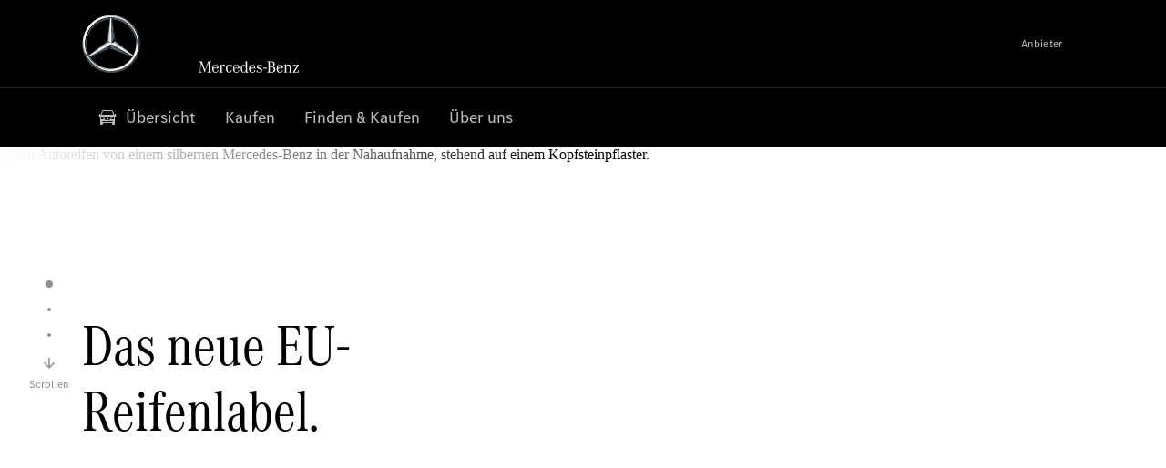

--- FILE ---
content_type: application/javascript
request_url: https://assets.oneweb.mercedes-benz.com/plugin/mbmxp/owc/fe/1.76.0/wc/owc.5820.min.js
body_size: 5225
content:
/*! For license information please see owc.5820.min.js.LICENSE.txt */
(self.webpackChunkvue_lib_owc=self.webpackChunkvue_lib_owc||[]).push([[5820],{5519:function(t,e,i){"use strict";e.A=()=>Promise.all([i.e(897),i.e(5322)]).then(i.bind(i,74324))},6521:function(t,e){"use strict";const i={beforeMount(){this.$set(this,"componentData",{...this.componentData,...this.json})},mounted(){var t,e;const i=(null===(e=null===(t=this.$el.ownerDocument)||void 0===t?void 0:t.querySelector("html"))||void 0===e?void 0:e.getAttribute("dir"))||"ltr";this.$el instanceof HTMLElement&&i&&this.$el.setAttribute("dir",i)}};e.A=i},7588:function(t,e,i){"use strict";var o=i(46518),r=i(72652),n=i(79306),s=i(28551),l=i(1767);o({target:"Iterator",proto:!0,real:!0},{forEach:function(t){s(this),n(t);var e=l(this),i=0;r(e,(function(e){t(e,i++)}),{IS_RECORD:!0})}})},19462:function(t,e,i){"use strict";var o=i(69565),r=i(2360),n=i(66699),s=i(56279),l=i(78227),a=i(91181),A=i(55966),c=i(57657).IteratorPrototype,u=i(62529),g=i(9539),h=l("toStringTag"),d="IteratorHelper",m="WrapForValidIterator",w=a.set,C=function(t){var e=a.getterFor(t?m:d);return s(r(c),{next:function(){var i=e(this);if(t)return i.nextHandler();if(i.done)return u(void 0,!0);try{var o=i.nextHandler();return i.returnHandlerResult?o:u(o,i.done)}catch(t){throw i.done=!0,t}},return:function(){var i=e(this),r=i.iterator;if(i.done=!0,t){var n=A(r,"return");return n?o(n,r):u(void 0,!0)}if(i.inner)try{g(i.inner.iterator,"normal")}catch(t){return g(r,"throw",t)}return r&&g(r,"normal"),u(void 0,!0)}})},p=C(!0),f=C(!1);n(f,h,"Iterator Helper"),t.exports=function(t,e,i){var o=function(o,r){r?(r.iterator=o.iterator,r.next=o.next):r=o,r.type=e?m:d,r.returnHandlerResult=!!i,r.nextHandler=t,r.counter=0,r.done=!1,w(this,r)};return o.prototype=e?p:f,o}},20116:function(t,e,i){"use strict";var o=i(46518),r=i(72652),n=i(79306),s=i(28551),l=i(1767);o({target:"Iterator",proto:!0,real:!0},{find:function(t){s(this),n(t);var e=l(this),i=0;return r(e,(function(e,o){if(t(e,i++))return o(e)}),{IS_RECORD:!0,INTERRUPTED:!0}).result}})},20713:function(t,e,i){"use strict";var o=i(69565),r=i(79306),n=i(28551),s=i(1767),l=i(19462),a=i(96319),A=l((function(){var t=this.iterator,e=n(o(this.next,t));if(!(this.done=!!e.done))return a(t,this.mapper,[e.value,this.counter++],!0)}));t.exports=function(t){return n(this),r(t),new A(s(this),{mapper:t})}},22489:function(t,e,i){"use strict";var o=i(46518),r=i(69565),n=i(79306),s=i(28551),l=i(1767),a=i(19462),A=i(96319),c=i(96395),u=a((function(){for(var t,e,i=this.iterator,o=this.predicate,n=this.next;;){if(t=s(r(n,i)),this.done=!!t.done)return;if(e=t.value,A(i,o,[e,this.counter++],!0))return e}}));o({target:"Iterator",proto:!0,real:!0,forced:c},{filter:function(t){return s(this),n(t),new u(l(this),{predicate:t})}})},29140:function(t,e,i){var o=i(79468);o.__esModule&&(o=o.default),"string"==typeof o&&(o=[[t.id,o,""]]),o.locals&&(t.exports=o.locals);var r=i(79547).A;t.exports.__inject__=function(t){r("1c793ec5",o,t)}},37678:function(t,e,i){"use strict";i.d(e,{A:function(){return r}});var o=i(897).Ay.extend({name:"owc-slot-container",props:{refName:{type:String,required:!0},slotName:{type:String,required:!1},elementDOM:{type:String,default:"div"},wrapperClass:{type:String,required:!1},label:{type:String,required:!1},role:{type:String,required:!1},isReactive:{type:Boolean,required:!1}},updated(){this.isReactive&&this.updateSlot()},data(){return{isBuildWc:!0}}}),r=(0,i(81656).A)(o,(function(){var t=this,e=t._self._c;return t._self._setupProxy,e(t.elementDOM,{ref:t.refName,tag:"div",attrs:{"data-name":t.slotName,"aria-label":t.label,role:t.role}},[t.isBuildWc?t._e():[e("div",{staticClass:"webcomponent webcomponent-simulator",class:t.wrapperClass},[t.slotName?t._t(t.slotName):t._t("default")],2)]],2)}),[],!1,null,null,null,!0).exports},50758:function(t,e,i){"use strict";i.d(e,{i:function(){return o}});const o="highlight-slide-change"},56279:function(t,e,i){"use strict";var o=i(36840);t.exports=function(t,e,i){for(var r in e)o(t,r,e[r],i);return t}},61701:function(t,e,i){"use strict";var o=i(46518),r=i(20713);o({target:"Iterator",proto:!0,real:!0,forced:i(96395)},{map:r})},62529:function(t){"use strict";t.exports=function(t,e){return{value:t,done:e}}},66486:function(t,e,i){"use strict";i.d(e,{E:function(){return r}});var o=i(74061);function r(t){if("undefined"==typeof window){const t=(0,o.useSSRContext)()?.AEMContext;return{payload:t?.payload,config:t?.config}}const e=(window.top||window).aemNamespace.componentData;return t?Array.isArray(t)?Object.fromEntries(t.map((t=>[t,e[t]]))):e[t]:e}},71229:function(t,e,i){"use strict";i.r(e);var o=i(29140),r={};for(var n in o)"default"!==n&&(r[n]=function(t){return o[t]}.bind(0,n));i.d(e,r)},71354:function(t){"use strict";t.exports=function(t){var e=t[1],i=t[3];if(!i)return e;if("function"==typeof btoa){var o=btoa(unescape(encodeURIComponent(JSON.stringify(i)))),r="sourceMappingURL=data:application/json;charset=utf-8;base64,".concat(o),n="/*# ".concat(r," */");return[e].concat([n]).join("\n")}return[e].join("\n")}},79468:function(t,e,i){"use strict";i.r(e);var o=i(71354),r=i.n(o),n=i(76314),s=i.n(n)()(r());s.push([t.id,"@import url(https://assets.oneweb.mercedes-benz.com/plugin/workbench/core/6.22.5/css/globals.css);"]),s.push([t.id,'.owc-rte-stylings ol,.owc-rte-stylings ul{margin:16px var(--wb-spacing-xxs) var(--wb-spacing-xxs);padding:0;color:var(--wb-grey-20);list-style:none}[class*="--dark"] .owc-rte-stylings ol,[class*="--dark"] .owc-rte-stylings ol li:before,[class*="--dark"] .owc-rte-stylings ul,[class*="--dark"] .owc-rte-stylings ul li:before{color:var(--wb-grey-70)}.owc-rte-stylings ol li,.owc-rte-stylings ul li{-moz-osx-font-smoothing:grayscale;-webkit-font-smoothing:antialiased;font:inherit;font-family:var(--wb-font-text);font-style:normal;font-weight:400;font-size:.875rem;line-height:1.25rem;position:relative;padding-left:8px}.owc-rte-stylings ol li small,.owc-rte-stylings ul li small{font-size:max(.45em,min(.7em,14px))}.owc-rte-stylings ol li sub,.owc-rte-stylings ul li sub{font-size:max(.45em,min(.7em,14px));position:relative;vertical-align:baseline;line-height:0;bottom:-.25em}.owc-rte-stylings ol li sup,.owc-rte-stylings ul li sup{position:relative;vertical-align:baseline;line-height:0;font-size:9px;top:-.95em}@media(min-width:64em){.owc-rte-stylings ol li,.owc-rte-stylings ul li{font-size:1rem;line-height:1.5rem}.owc-rte-stylings ol li sup,.owc-rte-stylings ul li sup{font-size:9px;top:-1.1em}}.owc-rte-stylings ol li:before,.owc-rte-stylings ul li:before{position:absolute;right:100%;color:var(--wb-grey-20);font:inherit;text-align:right}.owc-rte-stylings ul>li:before{content:"•"}.owc-rte-stylings ul li,.owc-rte-stylings ul+li{margin-top:4px}.owc-rte-stylings ol>li{counter-increment:item}.owc-rte-stylings ol>li:before{content:counter(item) "."}.owc-rte-stylings ol li,.owc-rte-stylings ol+li{margin-top:4px;margin-left:14px}.owc-rte-stylings ol[type=a][lower]>li:before{content:counter(item,lower-alpha) "."}.owc-rte-stylings ol[type=A]:not([lower])>li:before{content:counter(item,upper-alpha) "."}.owc-rte-stylings ol[type=i][lower]>li:before{content:counter(item,lower-roman) "."}.owc-rte-stylings ol[type=I]:not([lower])>li:before{content:counter(item,upper-roman) "."}.owc-rte-stylings ol sub,.owc-rte-stylings ol sup,.owc-rte-stylings p sub,.owc-rte-stylings p sup,.owc-rte-stylings ul sub,.owc-rte-stylings ul sup{font-size:9px}.owc-rte-stylings a{background-color:transparent;cursor:pointer;text-decoration:none;color:var(--wb-grey-20);outline-color:var(--wb-blue-45);color:var(--wb-blue-45);border-bottom:1px solid currentColor}.owc-rte-stylings a.wb-link--theme-dark{outline-color:var(--wb-blue-50)}.owc-rte-stylings a:focus{outline-width:1px;outline-style:solid;outline-offset:5px}.owc-rte-stylings a.wb-link--theme-dark{color:var(--wb-blue-55)}.owc-rte-stylings a.wb-link--theme-dark:focus,.owc-rte-stylings a.wb-link--theme-dark:hover{color:var(--wb-blue-65)}.owc-rte-stylings a:focus,.owc-rte-stylings a:hover{color:var(--wb-blue-25)}.owc-highlight{-moz-osx-font-smoothing:grayscale;-webkit-font-smoothing:antialiased;font:inherit;font-family:var(--wb-font-text);font-style:normal;font-weight:400;font-size:.875rem;line-height:1.25rem;padding-bottom:var(--wb-spacing-xl)}.owc-highlight small{font-size:max(.45em,min(.7em,14px))}.owc-highlight sub{font-size:max(.45em,min(.7em,14px));bottom:-.25em}.owc-highlight sub,.owc-highlight sup{position:relative;vertical-align:baseline;line-height:0}.owc-highlight sup{font-size:9px;top:-.95em}@media(min-width:64em){.owc-highlight{font-size:1rem;line-height:1.5rem}.owc-highlight sup{font-size:9px;top:-1.1em}}.owc-highlight__media{margin-bottom:var(--wb-spacing-s)}@media(min-width:90em){.owc-highlight__media{width:90%;margin-left:auto;margin-right:auto}}@media(min-width:90em)and (min-width:48em){.owc-highlight__media{width:86%;max-width:1680px}}@media(min-width:90em)and (min-width:1920px){.owc-highlight__media{width:100%}}.owc-highlight__description,.owc-highlight__sidenote{margin-bottom:var(--wb-spacing-m);color:var(--wb-grey-20)}@media(max-width:47.99em){.owc-highlight__description{margin-bottom:var(--wb-spacing-l)}}.owc-highlight--dark{background-color:var(--wb-black)}.owc-highlight--dark,.owc-highlight--dark .owc-highlight__description,.owc-highlight--dark .owc-highlight__sidenote{color:var(--wb-white)}.owc-highlight-slider__slide{position:absolute;opacity:0}.owc-highlight-slider__slide--isActive{opacity:1}',"",{version:3,sources:["webpack://./src/packages/Highlight/src/Highlight.vue"],names:[],mappings:"AAA8F,0CAA0C,uDAAuD,CAAC,SAAS,CAAC,uBAAuB,CAAC,eAAe,CAAuG,gLAAoG,uBAAuB,CAAC,gDAAgD,iCAAiC,CAAC,kCAAkC,CAAC,YAAY,CAAC,+BAA+B,CAAC,iBAAiB,CAAC,eAAkB,CAAC,iBAAiB,CAAC,mBAAmB,CAAC,iBAAiB,CAAC,gBAAgB,CAAC,4DAA4D,mCAAmC,CAAC,wDAAwD,mCAAmC,CAAC,iBAAiB,CAAC,uBAAuB,CAAC,aAAa,CAAC,aAAc,CAAC,wDAAwD,iBAAiB,CAAC,uBAAuB,CAAC,aAAa,CAAC,aAAa,CAAC,UAAW,CAAC,uBAAwB,gDAAgD,cAAc,CAAC,kBAAkB,CAAC,wDAAwD,aAAa,CAAC,UAAU,CAAC,CAAC,8DAAgE,iBAAiB,CAAC,UAAU,CAAC,uBAAuB,CAAC,YAAY,CAAC,gBAAgB,CAAC,+BAAgC,WAAW,CAAC,gDAAgD,cAAc,CAAC,wBAAwB,sBAAsB,CAAC,+BAAgC,yBAAyB,CAAC,gDAAgD,cAAc,CAAC,gBAAgB,CAAC,8CAA+C,qCAAsC,CAAC,oDAAqD,qCAAsC,CAAC,8CAA+C,qCAAsC,CAAC,oDAAqD,qCAAsC,CAAC,oJAAoJ,aAAa,CAAC,oBAAoB,4BAA8B,CAAC,cAAc,CAAC,oBAAoB,CAAC,uBAAuB,CAAC,+BAA+B,CAAC,uBAAuB,CAAC,oCAAoC,CAAC,wCAAwC,+BAA+B,CAAC,0BAA0B,iBAAiB,CAAC,mBAAmB,CAAC,kBAAkB,CAAC,wCAAwC,uBAAuB,CAAC,4FAA4F,uBAAuB,CAAC,oDAAoD,uBAAuB,CAAC,eAAe,iCAAiC,CAAC,kCAAkC,CAAC,YAAY,CAAC,+BAA+B,CAAC,iBAAiB,CAAC,eAAkB,CAAC,iBAAiB,CAAC,mBAAmB,CAAC,mCAAmC,CAAC,qBAAqB,mCAAmC,CAAC,mBAAmB,mCAAmC,CAAyD,aAAc,CAAC,sCAAvE,iBAAiB,CAAC,uBAAuB,CAAC,aAAiI,CAApG,mBAA2E,aAAa,CAAC,UAAW,CAAC,uBAAwB,eAAe,cAAc,CAAC,kBAAkB,CAAC,mBAAmB,aAAa,CAAC,UAAU,CAAC,CAAC,sBAAsB,iCAAiC,CAAC,uBAAwB,sBAAsB,SAAS,CAAC,gBAAgB,CAAC,iBAAiB,CAAC,CAAC,2CAA6C,sBAAsB,SAAS,CAAC,gBAAgB,CAAC,CAAC,6CAA+C,sBAAsB,UAAU,CAAC,CAAC,qDAAqD,iCAAiC,CAAC,uBAAuB,CAAC,0BAA2B,4BAA4B,iCAAiC,CAAC,CAAC,qBAA2C,gCAAgC,CAAC,oHAAvD,qBAA2K,CAAC,6BAA6B,iBAAiB,CAAC,SAAS,CAAC,uCAAuC,SAAS",sourcesContent:['@import"https://assets.oneweb.mercedes-benz.com/plugin/workbench/core/6.22.5/css/globals.css";.owc-rte-stylings ul,.owc-rte-stylings ol{margin:16px var(--wb-spacing-xxs) var(--wb-spacing-xxs);padding:0;color:var(--wb-grey-20);list-style:none}[class*="--dark"] .owc-rte-stylings ul,[class*="--dark"] .owc-rte-stylings ol{color:var(--wb-grey-70)}[class*="--dark"] .owc-rte-stylings ul li::before,[class*="--dark"] .owc-rte-stylings ol li::before{color:var(--wb-grey-70)}.owc-rte-stylings ul li,.owc-rte-stylings ol li{-moz-osx-font-smoothing:grayscale;-webkit-font-smoothing:antialiased;font:inherit;font-family:var(--wb-font-text);font-style:normal;font-weight:normal;font-size:.875rem;line-height:1.25rem;position:relative;padding-left:8px}.owc-rte-stylings ul li small,.owc-rte-stylings ol li small{font-size:max(.45em,min(.7em,14px))}.owc-rte-stylings ul li sub,.owc-rte-stylings ol li sub{font-size:max(.45em,min(.7em,14px));position:relative;vertical-align:baseline;line-height:0;bottom:-0.25em}.owc-rte-stylings ul li sup,.owc-rte-stylings ol li sup{position:relative;vertical-align:baseline;line-height:0;font-size:9px;top:-0.95em}@media(min-width: 64em){.owc-rte-stylings ul li,.owc-rte-stylings ol li{font-size:1rem;line-height:1.5rem}.owc-rte-stylings ul li sup,.owc-rte-stylings ol li sup{font-size:9px;top:-1.1em}}.owc-rte-stylings ul li::before,.owc-rte-stylings ol li::before{position:absolute;right:100%;color:var(--wb-grey-20);font:inherit;text-align:right}.owc-rte-stylings ul>li::before{content:"•"}.owc-rte-stylings ul+li,.owc-rte-stylings ul li{margin-top:4px}.owc-rte-stylings ol>li{counter-increment:item}.owc-rte-stylings ol>li::before{content:counter(item) "."}.owc-rte-stylings ol+li,.owc-rte-stylings ol li{margin-top:4px;margin-left:14px}.owc-rte-stylings ol[type=a][lower]>li::before{content:counter(item, lower-alpha) "."}.owc-rte-stylings ol[type=A]:not([lower])>li::before{content:counter(item, upper-alpha) "."}.owc-rte-stylings ol[type=i][lower]>li::before{content:counter(item, lower-roman) "."}.owc-rte-stylings ol[type=I]:not([lower])>li::before{content:counter(item, upper-roman) "."}.owc-rte-stylings p sup,.owc-rte-stylings p sub,.owc-rte-stylings ul sup,.owc-rte-stylings ul sub,.owc-rte-stylings ol sup,.owc-rte-stylings ol sub{font-size:9px}.owc-rte-stylings a{background-color:rgba(0,0,0,0);cursor:pointer;text-decoration:none;color:var(--wb-grey-20);outline-color:var(--wb-blue-45);color:var(--wb-blue-45);border-bottom:1px solid currentColor}.owc-rte-stylings a.wb-link--theme-dark{outline-color:var(--wb-blue-50)}.owc-rte-stylings a:focus{outline-width:1px;outline-style:solid;outline-offset:5px}.owc-rte-stylings a.wb-link--theme-dark{color:var(--wb-blue-55)}.owc-rte-stylings a.wb-link--theme-dark:hover,.owc-rte-stylings a.wb-link--theme-dark:focus{color:var(--wb-blue-65)}.owc-rte-stylings a:hover,.owc-rte-stylings a:focus{color:var(--wb-blue-25)}.owc-highlight{-moz-osx-font-smoothing:grayscale;-webkit-font-smoothing:antialiased;font:inherit;font-family:var(--wb-font-text);font-style:normal;font-weight:normal;font-size:.875rem;line-height:1.25rem;padding-bottom:var(--wb-spacing-xl)}.owc-highlight small{font-size:max(.45em,min(.7em,14px))}.owc-highlight sub{font-size:max(.45em,min(.7em,14px));position:relative;vertical-align:baseline;line-height:0;bottom:-0.25em}.owc-highlight sup{position:relative;vertical-align:baseline;line-height:0;font-size:9px;top:-0.95em}@media(min-width: 64em){.owc-highlight{font-size:1rem;line-height:1.5rem}.owc-highlight sup{font-size:9px;top:-1.1em}}.owc-highlight__media{margin-bottom:var(--wb-spacing-s)}@media(min-width: 90em){.owc-highlight__media{width:90%;margin-left:auto;margin-right:auto}}@media(min-width: 90em)and (min-width: 48em){.owc-highlight__media{width:86%;max-width:1680px}}@media(min-width: 90em)and (min-width: 1920px){.owc-highlight__media{width:100%}}.owc-highlight__description,.owc-highlight__sidenote{margin-bottom:var(--wb-spacing-m);color:var(--wb-grey-20)}@media(max-width: 47.99em){.owc-highlight__description{margin-bottom:var(--wb-spacing-l)}}.owc-highlight--dark{color:var(--wb-white);background-color:var(--wb-black)}.owc-highlight--dark .owc-highlight__description,.owc-highlight--dark .owc-highlight__sidenote{color:var(--wb-white)}.owc-highlight-slider__slide{position:absolute;opacity:0}.owc-highlight-slider__slide--isActive{opacity:1}'],sourceRoot:""}]),e.default=s},79547:function(t,e,i){"use strict";function o(t,e,i){var o=function(t,e){for(var i=[],o={},r=0;r<e.length;r++){var n=e[r],s=n[0],l={id:t+":"+r,css:n[1],media:n[2],sourceMap:n[3]};o[s]?o[s].parts.push(l):i.push(o[s]={id:s,parts:[l]})}return i}(t,e);!function(t,e){const i=e._injectedStyles||(e._injectedStyles={});for(var o=0;o<t.length;o++){var n=t[o];if(!i[n.id]){for(var s=0;s<n.parts.length;s++)r(n.parts[s],e);i[n.id]=!0}}}(o,i)}function r(t,e){var i=function(t){var e=document.createElement("style");return e.type="text/css",t.appendChild(e),e}(e),o=t.css,r=t.media,n=t.sourceMap;if(r&&i.setAttribute("media",r),n&&(o+="\n/*# sourceURL="+n.sources[0]+" */",o+="\n/*# sourceMappingURL=data:application/json;base64,"+btoa(unescape(encodeURIComponent(JSON.stringify(n))))+" */"),i.styleSheet)i.styleSheet.cssText=o;else{for(;i.firstChild;)i.removeChild(i.firstChild);i.appendChild(document.createTextNode(o))}}i.d(e,{A:function(){return o}})},83599:function(t,e,i){"use strict";i.r(e),i.d(e,{default:function(){return u}});var o=i(897),r=i(37678),n=i(97060),s=i(6521),l=i(5519),a=i(50758),A=i(60305),c=o.Ay.extend({name:"owc-highlight",components:{SlotContainer:r.A,ValidationBoxWrapper:l.A},directives:{TestId:n.iS},mixins:[s.A],mounted(){this.$el.addEventListener(a.i,this.handleTracking,{once:!0})},computed:{description:function(){var t;return null===(t=this.componentData)||void 0===t?void 0:t.description},sideNote:function(){var t;return null===(t=this.componentData)||void 0===t?void 0:t.sideNote},isDarkMode:function(){var t;return Boolean(null===(t=this.componentData)||void 0===t?void 0:t.darkMode)},slotData:function(){return JSON.stringify({darkMode:this.isDarkMode})},footnotes(){return(0,A.v2)(this.componentData)},moduleId(){return(0,A.Kl)(this)}},methods:{handleTracking(){this.handleCustomTracking(this.$el,"highlight_slider","feature","click")}}}),u=(0,i(81656).A)(c,(function(){var t=this,e=t._self._c;return t._self._setupProxy,e("div",{class:[{"owc-highlight--dark":t.isDarkMode},"owc-highlight"]},[t.isEditMode?e("ValidationBoxWrapper",[t._t("validation-box",null,{slot:"validation-box"})],2):t._e(),e("SlotContainer",{directives:[{name:"test-id",rawName:"v-test-id.ignore",value:"media",expression:"'media'",modifiers:{ignore:!0}}],staticClass:"owc-highlight__media",attrs:{refName:"slot-media","slot-component-data":t.slotData}},[t._t("default")],2),t.sideNote||t.description?e("div",{staticClass:"wb-grid-container"},[e("div",{staticClass:"wb-grid-row"},[t.description?e("div",{directives:[{name:"test-id",rawName:"v-test-id.ignore",value:"description",expression:"'description'",modifiers:{ignore:!0}}],staticClass:"wb-grid-col-mq1-12 wb-grid-col-mq3-8 owc-highlight__description",domProps:{innerHTML:t._s(t.description)}}):t._e(),t.sideNote?e("div",{directives:[{name:"test-id",rawName:"v-test-id.ignore",value:"sidenote",expression:"'sidenote'",modifiers:{ignore:!0}}],staticClass:"wb-grid-col-mq1-12 wb-grid-col-mq3-2 wb-grid-col-offset-mq3-1 owc-highlight__sidenote",domProps:{innerHTML:t._s(t.sideNote)}}):t._e()])]):t._e(),t.footnotes?e("div",{staticClass:"wb-grid-container owc-highlight__footer"},[e("globalelem-footnote-component",{attrs:{"module-id":t.moduleId,theme:t.isDarkMode?"dark":"light"}})],1):t._e()],1)}),[],!1,(function(t){var e=i(71229);e.__inject__&&e.__inject__(t)}),null,null,!0).exports},96319:function(t,e,i){"use strict";var o=i(28551),r=i(9539);t.exports=function(t,e,i,n){try{return n?e(o(i)[0],i[1]):e(i)}catch(e){r(t,"throw",e)}}},97060:function(t,e,i){"use strict";i.d(e,{iS:function(){return l}});const o="data-test-id",r=["development","test"],n={testIdExistsAlready:'Test identifier "${value}" exists in ${vueComponentName} already. If this is intended use the "ignore" modifier like: v-test-id.ignore="\'${value}\'"'};var s=i(85034),l={inserted(t,e,i){if(!(()=>{const{NODE_ENV:t}={NODE_ENV:"production"};return!!t&&r.includes(t.toLowerCase())})())return;const{modifiers:l}=e,a=(t=>{if(!t)return"";const e=t.$vnode.tag;return e?e.replace(/vue-component-([\d]+-)?/,""):""})(i.context),A=(t=>t.toLowerCase().replace(/\s+/g,"-"))(e.value.toString()),c=`${a}-${A}`;!(t=>{const e=document.querySelector(`[${o}="${t}"]`);return Boolean(e)})(c)||l&&l.ignore||s.A.warn(n.testIdExistsAlready.replace(/\${value}/g,A).replace(/\${vueComponentName}/,a)),t.setAttribute(o,c)}}}}]);
//# sourceMappingURL=owc.5820.min.js.map